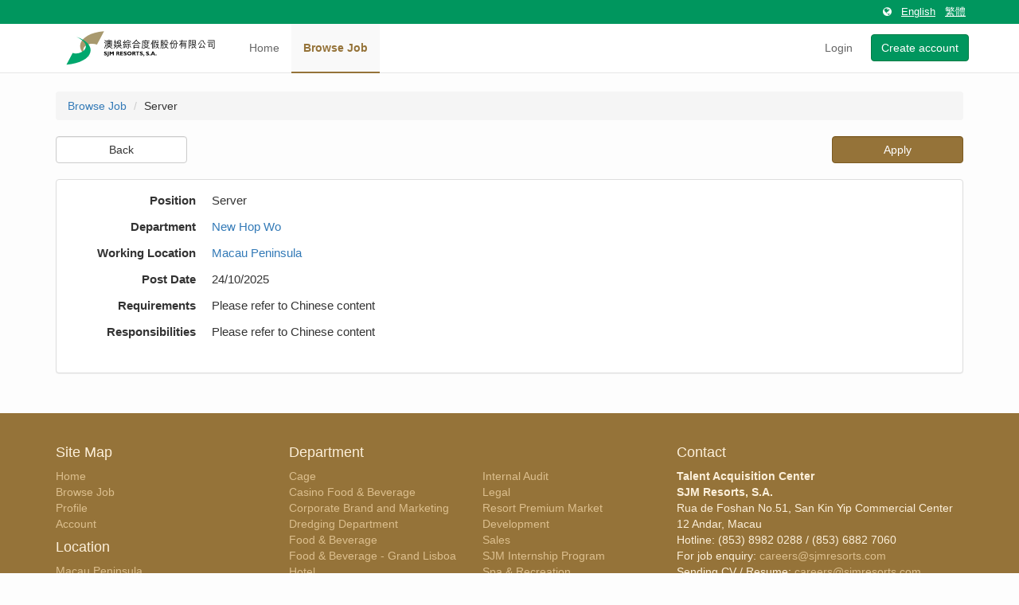

--- FILE ---
content_type: text/html; charset=utf-8
request_url: https://www.sjmjob.com/Jobs/833
body_size: 9979
content:

<!DOCTYPE html>
<html>
<head>
    <meta charset="utf-8" />
    <meta http-equiv="X-UA-Compatible" content="IE=edge,chrome=1" />
    <meta name="apple-touch-fullscreen" content="yes">
    <meta name="mobile-web-app-capable" content="yes">
    <meta name="apple-mobile-web-app-capable" content="yes">
    <meta name="apple-mobile-web-app-status-bar-style" content="black">
    <meta name="viewport" content="width=device-width, initial-scale=1.0, maximum-scale=1.0">
    <title>SJM Job</title>
    
    
        <link type="text/css" rel="stylesheet" href="/lib/font-awesome/css/font-awesome.min.css">
        <link type="text/css" rel="stylesheet" href="/lib/bootstrap/dist/css/bootstrap.min.css" />
        <link type="text/css" rel="stylesheet" href="/lib/bootstrap-nav-wizard/bootstrap-nav-wizard.min.css" />
        <link type="text/css" rel="stylesheet" href="/css/site.min.css?v=FNm54pB3Vi795jhHFMFzTDFXnVMm_LWOZByQuTVpDow" />
    

    
    
    
        <script src="/js/standalone.ios.min.js?v=gOT-jrJQgbHkIjcgplxYBA0L7llsnh70FeZ31CfiFtU"></script>
    
    <!--[if IE]>
        <script src="~/lib/html5shiv/dist/html5shiv.min.js"></script>
        <script src="~/lib/respond/dest/respond.min.js "></script>
    <![endif]-->
</head>
<body ng-app="HMS">
    
    
<div class="navbar navbar-default navbar-fixed-top navbar-hms ">
    <div class="top fluid-container clearfix">
        <div class="inner container">
            <ul class="nav navbar-nav navbar-right navbar-topbar">
                <li><a><i class="fa fa-globe"></i></a></li>
                <li><a href="/Home/SetLanguage?culture=en-GB&amp;returnUrl=%2FJobs%2F833"><u>English</u></a></li>
                <li><a href="/Home/SetLanguage?culture=zh-Hant&amp;returnUrl=%2FJobs%2F833"><u>繁體</u></a></li>
            </ul>
        </div>
    </div>
    <div class="bottom container">
        <div class="navbar-header">
            <div class="dropdown pull-left btn-language-toggle">
                <button class="btn btn-default dropdown-toggle" type="button" id="dropdownMenu1" data-toggle="dropdown" aria-haspopup="true" aria-expanded="true">
                    <i class="fa fa-globe"></i>
                    <span class="caret"></span>
                </button>
                <ul class="dropdown-menu" aria-labelledby="dropdownMenu1">
                    <li class="active"><a href="/Home/SetLanguage?culture=en-GB&amp;returnUrl=%2FJobs%2F833">English</a></li>
                    <li class=""><a href="/Home/SetLanguage?culture=zh-Hant&amp;returnUrl=%2FJobs%2F833">繁體</a></li>
                </ul>
            </div>
            <!--<button type="button" class="btn btn-default btn-language-toggle"><i class="fa fa-globe"></i></button>-->
            <button type="button" class="navbar-toggle" data-toggle="collapse" data-target=".navbar-collapse">
                <span class="sr-only">Toggle navigation</span>
                <span class="icon-bar"></span>
                <span class="icon-bar"></span>
                <span class="icon-bar"></span>
            </button>
            <a class="navbar-brand" href="/">
                <img class="logo-l" src="/images/logo_new-l.svg" alt="SJM Macau">
                <img class="logo-ls" src="/images/logo_new-ls.svg" alt="SJM Macau">
                <img class="logo-s" src="/images/logo_new-ls.svg" alt="SJM Macau">
            </a>
        </div>
        <div class="navbar-collapse collapse">
            <ul class="nav navbar-nav navbar-bottombar">
                <li class=""><a href="/">Home</a></li>
                <li class="active"><a href="/Jobs">Browse Job</a></li>
            </ul>
            

    <form class="form-login" method="GET" action="/Account/Register">    
        <ul class="nav navbar-nav navbar-right">
            <li><a href="/Account/Login">Login</a></li>
            <li><button type="submit" class="sjmgreen btn btn-default">Create account</button></li>
        </ul>
    </form>

        </div>
    </div>
</div>


    <!-- Page Contents -->
    <div class="container body-content">
        
<p></p>
<p></p>
<ol class="breadcrumb">
  <li><a class="section" href="/Jobs">Browse Job</a></li>
  <li>Server</li>
</ol>

<div class="row">
    <div class="col-sm-2">
        <p><a href="/Jobs" class="btn btn-default form-control">Back</a></p>
    </div>
        <div class="col-sm-offset-8 col-sm-2">
            <p><a class="sjmgold btn btn-default form-control" href="/Jobs/Apply/833">Apply</a></p>
        </div>
</div>
<p></p>
<p></p>
<div class="row">
    <div class="col-sm-12">
        <div class="job-panel panel panel-default">
            <div class="panel-body">
                <dl class="dl-horizontal dl-jobs-detail">
                    <dt>Position</dt>
                    <dd>Server</dd>
                    <dt>Department</dt>
                    <dd><a href="/Jobs?dept=DN0061">New Hop Wo</a></dd>
                    <dt>Working Location</dt>
                    <dd><a href="/Jobs?loc=MP">Macau Peninsula</a></dd>
                    <dt>Post Date</dt>
                    <dd>24/10/2025</dd>
                    <dt>Requirements</dt>
                    <dd>
                            Please refer to Chinese content</br>
                    </dd>
                    <dt>Responsibilities</dt>
                    <dd>
                            Please refer to Chinese content</br>
                    </dd>
                </dl>
            </div>
        </div>
    </div>
</div>
    </div>

    



<div class="sjmgold footer">
    <div class="container">
        <div class="row">
            <div class="col-md-3">
                <h4>Site Map</h4>
                <ul class="list-unstyled">
                    <li><a href="/">Home</a></li>
                    <li><a href="/Jobs">Browse Job</a></li>
                    <li><a href="/Profile">Profile</a></li>
                    <li><a href="/Manage">Account</a></li>
                </ul>
                <h4>Location</h4>
                <ul class="list-unstyled">
                        <li><a href="/Jobs?loc=MP">Macau Peninsula</a></li>
                        <li><a href="/Jobs?loc=COT">Taipa / Cotai</a></li>
                        <li><a href="/Jobs?loc=HK">Hong Kong</a></li>
                </ul>
            </div>


                <div class="col-md-5">
                    <h4>Department</h4>
                    <div class="row">
                        <div class="col-md-6">
                            <ul class="list-unstyled">
                                    <li><a href="/Jobs?dept=DN0106">Cage</a></li>
                                    <li><a href="/Jobs?dept=DN0002">Casino Food & Beverage</a></li>
                                    <li><a href="/Jobs?dept=DN0018">Corporate Brand and Marketing</a></li>
                                    <li><a href="/Jobs?dept=DN0175">Dredging Department</a></li>
                                    <li><a href="/Jobs?dept=DN0029">Food & Beverage</a></li>
                                    <li><a href="/Jobs?dept=DN0110">Food & Beverage  - Grand Lisboa Hotel</a></li>
                                    <li><a href="/Jobs?dept=DN0112">Front Office - Grand Lisboa Hotel</a></li>
                                    <li><a href="/Jobs?dept=DN0021">Hotel Operations</a></li>
                                    <li><a href="/Jobs?dept=DN0030">Housekeeping</a></li>
                            </ul>
                        </div>
                        <div class="col-md-6">
                            <ul class="list-unstyled">
                                    <li><a href="/Jobs?dept=DN0040">Internal Audit </a></li>
                                    <li><a href="/Jobs?dept=DN0083">Legal</a></li>
                                    <li><a href="/Jobs?dept=DN0104">Resort Premium Market Development</a></li>
                                    <li><a href="/Jobs?dept=DN0069">Sales</a></li>
                                    <li><a href="/Jobs?dept=DN0171">SJM Internship Program</a></li>
                                    <li><a href="/Jobs?dept=DN0072">Spa & Recreation </a></li>
                                    <li><a href="/Jobs?dept=DN0154">Supply Chain (IT System, Project & Logistic Operations)</a></li>
                                    <li><a href="/Jobs?dept=DN0152">Supply Chain (Operations & Services)</a></li>
                                    <li><a href="/Jobs?dept=DN0163">VIP Services</a></li>
                            </ul>
                        </div>
                    </div>
                </div>

            <div class="col-md-4">
                <h4>Contact</h4>
                <address>
                    <strong>Talent Acquisition Center<br>SJM Resorts, S.A.</strong><br>Rua de Foshan No.51, San Kin Yip Commercial Center 12 Andar, Macau<br>Hotline: (853) 8982 0288 / (853) 6882 7060<br>For job enquiry: <a href="mailto:careers@sjmresorts.com">careers@sjmresorts.com</a><br>Sending CV / Resume: <a href="mailto:careers@sjmresorts.com">careers@sjmresorts.com</a>
                    <br>
                    <a href="/Home/copyright">Legal and Copyright</a>
                </address>
            </div>
        </div>
        <div class="row">

        </div>
        <div class="row">
            <div class="col-sm-12">
                <br>
                <p class="text-center">© Copyright 2016, SJM Resorts, S.A.</p>
                <p class="text-center">v1.3.2</p>
            </div>
        </div>
    </div>
</div>
    
    
    
        <script src="/lib/jquery/dist/jquery.min.js"></script>
        <script src="/lib/bootstrap/dist/js/bootstrap.min.js"></script>
        <script src="/js/site.min.js?v=RFxDHk4zWvXvm5BMvZsCIgVoPSKK0pnI4BjBufds8CM"></script>
    

    
     
</body>
</html>


--- FILE ---
content_type: text/css
request_url: https://www.sjmjob.com/css/site.min.css?v=FNm54pB3Vi795jhHFMFzTDFXnVMm_LWOZByQuTVpDow
body_size: 15937
content:
body{padding-top:90px;background:#fdfdfd}.footer{min-height:400px;color:#fff;padding:30px}.jumbotron.my-hero{text-align:center;height:auto;width:100%;padding:0}.jumbotron.my-hero video{position:relative;top:0;width:100%;margin-bottom:-4px;height:auto}.jumbotron.my-hero img{width:100%;height:auto}.location-choice{background:#fff}.location-choice h1{font-size:32px;margin-top:0;margin-bottom:30px}.location-choice h2{font-size:32px;margin-top:0;margin-bottom:10px;color:#333}.location-choice h3{margin-top:0;margin-bottom:10px}.location-choice .container{padding:150px 60px}.location-choice .btn-group{margin-bottom:30px}.location-choice .btn-group .btn{font-size:26px;width:300px}.body-content{padding:15px 15px 30px 15px}.container-fit{width:100%;padding:0}.container-fit .navbar-right{margin-right:0}.has-error input[arial-invalid="false"]{border-color:#ccc}.form-control.inline{display:inline-block;width:auto}.readonly.form-control[readonly]{background:#fff}.carousel-caption p{font-size:20px;line-height:1.4}.btn-bracketed::before{display:inline-block;content:"[";padding-right:.5em}.btn-bracketed::after{display:inline-block;content:"]";padding-left:.5em}.carousel-inner .item img[src$=".svg"]{width:100%}.navbar-hms{height:92px;background:#fff}.navbar-hms .top.fluid-container{background:#00965e}.navbar-hms .top.fluid-container a{color:#fff}.navbar-hms .logo-l{margin-top:-50px;height:100px}.navbar-hms .logo-ls{margin-top:-25px;height:100px}.navbar-hms .logo-s{margin-left:-20px;margin-top:-25px;height:100px;display:none}.navbar-hms .navbar-brand{padding:5px 15px 5px 15px;height:auto}.navbar-hms .navbar-topbar{height:30px}.navbar-hms .navbar-topbar>li>a{font-size:.9em;padding:5px 12px 5px 0}.navbar-hms .navbar-nav>li>button{margin:13px 8px}.navbar-hms .bottom.container .navbar-nav>li>a{color:#666;padding:20px 15px}.navbar-hms .bottom.container .navbar-nav>li>a:hover,.navbar-hms .bottom.container .navbar-nav>li>a:active{color:#7c5a20;border-bottom:2px solid #af8d53}.navbar-hms .bottom.container .navbar-nav>li>a:hover{background:#f9f9f9}.navbar-hms .bottom.container .navbar-nav>.active>a,.navbar-hms .bottom.container .navbar-nav>.active>a:focus,.navbar-hms .bottom.container .navbar-nav>.active>a:hover,.navbar-hms .bottom.container .navbar-nav>.active>a:active{background:#f9f9f9;border-bottom:2px solid #957339;font-weight:bold;color:#957339}.sjmgold,.sjmgold:visited,.sjmgold.text-link,.sjmgold.my-pager .pagination>li>a,.sjmgold.my-pager .pagination>li>span{color:#957339}.sjmgold.btn:hover{background:#af8d53;color:#fff}a.sjmgold:hover,.sjmgold.text-link:hover{color:#af8d53}a.sjmgold:active,.sjmgold.text-link:active{color:#c8a66c}.sjmgold.active.btn,.sjmgold.btn:active{background:#c8a66c;color:#fff}.sjmgold.footer,.sjmgold.inverted.menu,.sjmgold.btn,.sjmgold.my-pager .pagination>li.active>a,.sjmgold.inverted.segment{background:#957339;border-color:#7c5a20;color:#fff}.sjmgold.footer a{color:#dcbf8e}.sjmgold.footer h4,.sjmgold.footer address,.sjmgold.footer p{color:#fdf0da}.sjmgreen{color:#00965e}.sjmgreen.btn:hover{background:#1ab078;color:#fff}.sjmgreen.active.btn,.sjmgreen.btn:active{background:#33c991;color:#fff}.sjmgreen.list-group-item.active,.sjmgreen.nav.nav-pills li.active>a{background:#00965e;color:#fff}.sjmgreen.nav.nav-pills li>a{color:#666}.sjmgreen.inverted.menu,.sjmgreen.btn{background:#00965e;color:#fff;border-color:#007d45}.sjmgreen.active.item{color:#00965e !important;border-bottom:2px solid #00965e !important}.dropdown-menu>.active>a,.dropdown-menu>.active>a:focus,.dropdown-menu>.active>a:hover{background-color:#00965e}.post .header{font-size:1.3em;font-weight:bold;min-width:265px;white-space:nowrap;overflow:hidden;text-overflow:ellipsis;display:block}.post .header:hover{text-decoration:none}.post .header small{font-size:.8em}.post .meta{font-size:1em;margin-bottom:8px}.post .meta *,.post .extra-body *{color:#666;text-decoration:none}.post .meta a:hover,.post .extra-body a:hover{color:#000}.post .meta *{margin-right:4px}.post .description{height:38px;overflow:hidden}.post .extra-body{padding:0 1em .75em 1em}.post .panel-footer{padding:0}.post .panel-footer a{border:0;border-top-left-radius:0;border-top-right-radius:0;font-size:1.1em;padding:8px 12px}.search-bar{margin:15px 0}.search-box{display:inline-block;width:100%;border-radius:3px;padding:4px 55px 4px 15px;position:relative;background:#fff;border:1px solid #ddd;-webkit-transition:all 200ms ease-in-out;-moz-transition:all 200ms ease-in-out;transition:all 200ms ease-in-out}.search-box.hovered,.search-box:hover,.search-box:active{border:1px solid #007d45}.search-footer{padding:12px 0}.search-footer .list-inline{margin:0}.search-box input[type=text]{border:none;box-shadow:none;display:inline-block;max-width:100%;padding:0;background:#00965e;background:transparent}.search-box input[type=text]:hover,.search-box input[type=text]:focus,.search-box input[type=text]:active{box-shadow:none}.search-box .search-btn{position:absolute;right:2px;top:2px;color:#fff;border-radius:3px;font-size:21px;padding:5px 10px 1px;-webkit-transition:all 200ms ease-in-out;-moz-transition:all 200ms ease-in-out;transition:all 200ms ease-in-out;background:#00965e}.search-box .search-btn:hover{color:#fff;background-color:#1ab078}.search-box .search-btn:active{color:#fff;background-color:#33c991}.list-filter .item,.list-filter.show-all .more.item{display:inline-block}.list-filter.show-all .show-less,.list-filter.show-all .show-more{display:inline-block}.list-filter.show-all .show-less a,.list-filter .show-more.item a{color:#337ab7}.list-filter.show-all .show-more,.list-filter .more.item,.list-filter .show-less{display:none}.list-filter .header,.list-filter .content{display:inline-block}.list-filter .header{font-size:1.1em;padding:10px 0;margin-right:12px;min-width:100px}.list-filter .item{margin:4px 0;padding:6px 12px;border-radius:16px}.list-filter .item a{padding:6px 4px;color:#999;text-decoration:none}.list-filter .item:hover{background:#ddd}.list-filter .item:active{background:#ccc}.list-filter .item.active{background:#00965e;color:#fff}.list-filter .item.active a{color:#fff}@media screen and (min-width:768px){.list-filter .collapse{display:inline-block}.list-filter a[data-toggle="collapse"]{display:none}}@media screen and (max-width:767px){.list-filter{border-bottom:1px solid #ddd;padding-bottom:10px}.list-filter:last-child{border-bottom:0;padding-bottom:0}.list-filter .header,.list-filter .content{display:block}}.btn.btn-sjmgreen{background:#00965e;color:#fff}.btn.btn-sjmgreen:hover{background:#1ab078;color:#fff}.btn.btn-sjmgreen.active,.btn.btn-sjmgreen:active{background:#33c991;color:#fff}.btn-language-toggle{margin:8px 15px 7px 15px}.btn-language-toggle{display:none}.sort-section .dropdown-line{padding:7px 0}.dropdown-line{margin-bottom:20px}.dropdown{background:transparent;text-decoration:none !important}.dropdown.inline{display:inline-block}.dropdown a:hover{text-decoration:none !important;cursor:pointer}.dropdown-menu .item.active{background:#ddd}.padding.dl-horizontal dd,.padding.dl-horizontal dt{margin-bottom:6px}.job-panel .dl-horizontal dd,.job-panel .dl-horizontal dt{margin-bottom:6px}.job-panel .dl-horizontal dd ul{margin:0;padding:0}.job-panel .dl-horizontal dd ul li{margin:0;padding:0}.tab-content{background:#fff;border:1px solid #ddd;border-top:0;padding:12px}.tab-content-padded{padding:20px;min-height:500px}.tab-content .tab-content-header p{padding:7px 0;margin-bottom:0}.nav-tabs-profile>li>a{font-size:1em;padding:15px 18px}.nav-profile-guide>li>a{color:#866d4b}.nav-profile-guide>li:not(:first-child)>a:before{border-left-color:#f9f9f9}.nav-profile-guide>li:last-child>a,.nav-profile-guide>li:last-child>a:hover{color:#fff;background:#f77c2e}.nav-profile-guide>li>a:hover,.nav-profile-guide>li>a:focus{color:#af8d53}.nav-profile-guide>li.active>a,.nav-profile-guide>li.active>a:hover,.nav-profile-guide>li.active>a:focus{background:#00965e}.nav-profile-guide>li.active>a:after{border-left-color:#00965e}.form-group.required>label:after{content:" *";color:#f00}.form-group.has-error .hint{display:none}.form-static .form-group{margin-bottom:0}.lang-table>tbody>tr>td{padding:15px}.lang-table .radio,.lang-table .score-list{margin:0}.lang-table .score-list{padding:0}.lang-table .score-list>li{display:inline-block;margin-right:12px}.file-table>tbody>tr>td{line-height:34px}.drop-box{text-align:center;border:1px solid #ddd;padding:100px 12px;margin-bottom:12px}.drop-box .box{vertical-align:middle;width:240px;height:240px;margin:0 auto 12px auto}.drop-box .box-icon{margin-bottom:12px;color:#888;position:absolute;margin:92px}.drop-box.dragover{background:#ceffe5;border-color:#a0c7b3}.drop-box.dragover .box-icon{color:#000}.bs-wizard{margin-top:20px;border-bottom:solid 1px #e0e0e0;padding:0 0 10px 0}.bs-wizard>.bs-wizard-step{padding:0;position:relative}.bs-wizard>.bs-wizard-step .bs-wizard-stepnum{color:#866d4b;font-size:14px;margin-bottom:5px;min-height:22px}.bs-wizard>.bs-wizard-step.complete .bs-wizard-stepnum,.bs-wizard>.bs-wizard-step.active .bs-wizard-stepnum{transition-delay:.4s;color:#00965e;font-weight:bold}.bs-wizard>.bs-wizard-step .bs-wizard-info{transition-delay:0s;color:#333;font-size:14px}.bs-wizard>.bs-wizard-step>.bs-wizard-dot,.bs-wizard>.bs-wizard-step.active>.bs-wizard-dot{transition-delay:.4s;position:absolute;width:30px;height:30px;display:block;background:#bbe0d2;top:45px;left:50%;margin-top:-15px;margin-left:-15px;border-radius:50%}.bs-wizard>.bs-wizard-step>.bs-wizard-dot:after,.bs-wizard>.bs-wizard-step.active>.bs-wizard-dot:after{transition-delay:.4s;content:' ';width:14px;height:14px;background:#00965e;border-radius:50px;position:absolute;top:8px;left:8px}.bs-wizard>.bs-wizard-step>.progress{position:relative;border-radius:0;height:8px;box-shadow:none;margin:20px 0}.bs-wizard>.bs-wizard-step>.progress>.progress-bar{width:0;box-shadow:none;background:#bbe0d2;transition-timing-function:linear;transition-duration:.2s}.bs-wizard>.bs-wizard-step.complete>.progress>.progress-bar{width:100%}.bs-wizard>.bs-wizard-step.active>.progress>.progress-bar{width:50%;transition-delay:.2s}.bs-wizard>.bs-wizard-step:first-child.active>.progress>.progress-bar{width:0%}.bs-wizard>.bs-wizard-step:last-child.active>.progress>.progress-bar{width:100%}.bs-wizard>.bs-wizard-step.disabled>.bs-wizard-dot{transition-delay:0s;background-color:#f5f5f5}.bs-wizard>.bs-wizard-step.disabled>.bs-wizard-dot:after{transition-delay:0s;background-color:#ddd}.bs-wizard>.bs-wizard-step:first-child>.progress{left:50%;width:50%}.bs-wizard>.bs-wizard-step:last-child>.progress{width:50%}.bs-wizard>.bs-wizard-step.disabled a.bs-wizard-dot{pointer-events:none}.mobile-pager{display:none;margin-bottom:15px}.dl-jobs-detail{font-size:15px}.my-pager .pagination{margin-top:0}.panel-top{height:64px;background:#eee;border-bottom:1px solid #ddd}.panel-top .panel-top-inner{width:100%;background:#eee;border-top-left-radius:2px;border-top-right-radius:2px}.panel-top .panel-top-inner a{margin:15px 0}.panel-top .panel-top-inner .container{width:auto}.panel-top-inner.affix{top:92px;left:0;z-index:1020}.panel-top-inner.affix>a{top:92px;left:0;z-index:1020;margin:15px 50px}.notice-board{padding:50px 0}.notice-board .notice-icon{color:#b8b9b9}.tooltip.top{left:auto !important}.tooltip.top .tooltip-arrow{left:6%;bottom:1px}.message-content.icon-content .icon{margin-bottom:10px;color:#957339;font-size:40px}.message-content{text-align:center;padding:100px 0}.message-content .heading{font-size:22px;font-weight:bold}.message-content .body{font-size:20px}.message-content .foot{margin-top:10px}.message-content .foot .btn{font-size:18px}.ui.divider{margin:30px 0;height:1px;background:#ddd}[ng\:cloak],[ng-cloak],[data-ng-cloak],[x-ng-cloak],.ng-cloak,.x-ng-cloak{display:none !important}.animate-fade{-webkit-transition:all linear .3s;-moz-transition:all linear .3s;-o-transition:all linear .3s;transition:all linear .3s;opacity:1}.animate-delay-3-ms{transition-delay:.3s}.animate-fade.ng-hide{-webkit-transition:0s none;-moz-transition:0s none;-o-transition:0s none;transition:0s none;opacity:0;transition-delay:0s}.repeated-item.ng-enter,.repeated-item.ng-move{-webkit-transition:.5s linear all;-moz-transition:.5s linear all;-o-transition:.5s linear all;transition:.5s linear all;opacity:0}.repeated-item.ng-enter.ng-enter-active,.repeated-item.ng-move.ng-move-active{opacity:1}.spinner{margin:100px auto 100px;width:70px;text-align:center}.spinner>div{width:18px;height:18px;background-color:#00965e;border-radius:100%;display:inline-block;-webkit-animation:sk-bouncedelay 1.4s infinite ease-in-out both;animation:sk-bouncedelay 1.4s infinite ease-in-out both}.spinner .bounce1{-webkit-animation-delay:-.32s;animation-delay:-.32s}.spinner .bounce2{-webkit-animation-delay:-.16s;animation-delay:-.16s}@-webkit-keyframes sk-bouncedelay{0%,80%,100%{-webkit-transform:scale(0)}40%{-webkit-transform:scale(1)}}@keyframes sk-bouncedelay{0%,80%,100%{-webkit-transform:scale(0);transform:scale(0)}40%{-webkit-transform:scale(1);transform:scale(1)}}.consent-msg,.legal-copyright-msg{font-size:16px}@media screen and (min-width:767px){.panel-top .panel-top-inner.affix .container{width:750px;padding:0 30px}.location-choice .btn-group.btn-group-justified .btn{font-size:20px}.location-choice .btn-group.btn-group-justified .btn:nth-child(2){font-size:26px}}@media screen and (min-width:992px){.panel-top .panel-top-inner.affix .container{width:970px}.navbar-hms .logo-ls{display:none}}@media screen and (min-width:1200px){.location-choice .btn-group.btn-group-justified{width:auto;display:inline-block}.location-choice .btn-group .btn:nth-child(2){font-size:32px}.panel-top .panel-top-inner.affix .container{width:1170px;padding:0 30px}}@media screen and (max-width:992px){.navbar-hms .navbar-bottombar>li>a{padding:20px 8px}.navbar-hms .logo-l{display:none}.navbar-hms .logo-ls{display:block}.location-choice .btn-group.btn-group-justified{width:auto;display:inline-block}}@media screen and (max-width:767px){body{padding-top:50px}.location-choice h1{font-size:22px;margin:0;margin-bottom:30px}.location-choice h2{font-size:22px;margin-top:0;margin-bottom:10px}.location-choice h3{font-size:20px;margin-top:0;margin-bottom:10px}.jumbotron.my-hero .container{padding:40px 20px}.location-choice .btn-group.btn-group-justified{width:auto;display:inline-block}.location-choice .btn-group.btn-group-justified .btn{font-size:16px;padding:8px 4px}.location-choice .btn-group.btn-group-justified .btn:nth-child(2){font-size:18px}.navbar-hms .logo-l,.navbar-hms .logo-ls{display:none}.navbar-hms .logo-s{display:block}.navbar-hms .navbar-brand{margin-left:-65px;left:50%;position:absolute;z-index:2}.navbar-hms .navbar-topbar{display:none}.navbar-hms{height:50px}.navbar-hms .navbar-collapse{background:#fdfdfd;border-bottom:1px solid #ddd}.navbar-hms .bottom.container .navbar-nav>li>a:hover,.navbar-hms .bottom.container .navbar-nav>li>a:active{color:#c8a66c;background:#eee;border-bottom:0}.navbar-hms .bottom.container .navbar-nav>.active>a,.navbar-hms .bottom.container .navbar-nav>.active>a:focus,.navbar-hms .bottom.container .navbar-nav>.active>a:hover{font-weight:bold;background:#00965e;color:#fff;border-bottom:0}.navbar-hms .bottom.container .navbar-collapse .navbar-nav>li>a{padding:12px}.lang-table .score-list>li{display:block}.mobile-pager{display:block}.bs-wizard>.bs-wizard-step .bs-wizard-stepnum{display:none}.bs-wizard>.bs-wizard-step .bs-wizard-dot,.bs-wizard>.bs-wizard-step.active .bs-wizard-dot{top:24px}.panel-top-inner.affix{top:50px}.panel-top-inner.affix .container{padding:0 30px}.nav-tabs-profile>li>a{padding:18px 8px}.btn-language-toggle{display:inline-block}}@media screen and (max-width:380px){.location-choice .btn-group.btn-group-justified .btn{font-size:13px;max-width:100px;overflow-x:hidden;text-overflow:ellipsis;padding:8px 4px}.location-choice .btn-group.btn-group-justified .btn:nth-child(2){font-size:15px}}

--- FILE ---
content_type: application/javascript
request_url: https://www.sjmjob.com/js/site.min.js?v=RFxDHk4zWvXvm5BMvZsCIgVoPSKK0pnI4BjBufds8CM
body_size: 1364
content:
$(function(){function n(n){var i="; "+document.cookie,t=i.split("; "+n+"=");return t.length==2?t.pop().split(";").shift():null}$('[data-toggle="tooltip"]').tooltip({title:function(){var n=$(this),t=n.clone().css({display:"inline",width:"auto",visibility:"hidden"}).appendTo("body");return t.width()>n.width()?(t.remove(),n.text()):(t.remove(),"")}});$(".search-footer a").on("click",function(n){n.preventDefault();window.location.href="/Jobs/Search?q="+$(n.target).text()});$(".view-detail").each(function(){$(this).on("click",function(n){var t,i;n.preventDefault();t=window.location.href;t=t.replace(/^((http[s]?:\/\/)?[\w.]+[:\d]*)/,"");i=$(n.target).attr("href");window.location.href=i+"?ReturnUrl="+escape(t)})});$(".cancelJobBtn").on("click",function(){$("#cancelJobForm").modal("show");var n=$(this).data("reference-code");$("#cancelJobForm > #ReferenceCode").val(n)});$(".mobile-pager select").on("change",function(){this.form.submit()});$("#employeeQesModal").modal({backdrop:"static"});$("#welcomeModal").modal("show");$(".show-btn").on("click",function(){var n=$(".list-filter");n.toggleClass("show-all");document.cookie=n.hasClass("show-all")?"showMore=true":"showMore=false"});n("showMore")=="true"&&$(".list-filter").addClass("show-all");var t=$.fn.modal.Constructor.prototype.enforceFocus;$.fn.modal.Constructor.prototype.enforceFocus=function(){}});

--- FILE ---
content_type: image/svg+xml
request_url: https://www.sjmjob.com/images/logo_new-l.svg
body_size: 18041
content:
<?xml version="1.0" encoding="utf-8"?>
<!-- Generator: Adobe Illustrator 24.2.0, SVG Export Plug-In . SVG Version: 6.00 Build 0)  -->
<svg version="1.1" id="Layer_1" xmlns="http://www.w3.org/2000/svg" xmlns:xlink="http://www.w3.org/1999/xlink" x="0px" y="0px"
	 viewBox="0 0 841.89 395.28">
<style type="text/css">
	.st0{fill:#A8996E;}
	.st1{fill:#00A76D;}
</style>
<g>
	<g>
		<path class="st0" d="M239.95,214.85L204.9,281c-50.31-19.46-105.24,27.65-31.83,61.46C92.46,319.91,99.64,226.67,239.95,214.85z"
			/>
		<path class="st1" d="M53.15,380.42l30.98-57.99c43.74,13.77,113.45-37.98,17.57-80.7C212.79,276.86,193.46,368.6,53.15,380.42z"/>
	</g>
	<g>
		<g>
			<path d="M246.82,276.27c-1.62-2.75-3.88-5.13-6.64-6.56l1.85-2.04c2.75,1.24,5.33,3.85,7,6.51L246.82,276.27z M240.59,297.75
				c3.66-5.04,5.46-11.22,5.87-17.82l2.75,0.9c-0.45,5.7-1.76,11.27-4.47,16.02c-0.32,0.76-0.86,1.52-1.35,2.23L240.59,297.75z
				 M249.13,267.14c-1.54-2.71-4.02-5.28-6.73-6.56l1.94-2.04c2.8,1.33,5.15,3.85,6.95,6.46L249.13,267.14z M268.73,289.34
				c2.39,4.61,7.18,6.8,11.65,7.56l2.3,0.38l-1.81,2.8c-3.97-0.85-7.9-2.04-11.06-4.9c-1.72-1.57-3.21-3.57-3.93-5.8
				c-3.02,6.7-9.71,9.79-16.03,10.74l-1.81-3.04c5.56-0.81,11.56-2.14,14.54-7.79l-12.96,0.05v-2.85l14.09,0.05
				c0.45-1.04,0.63-2.37,0.77-3.47l2.53,0.85l-0.36,2.61h14.31v2.81H268.73z M252.06,260.39h9.07c1.54-1.05,2.49-2.85,3.21-4.37
				l2.67,1.09c-0.32,0.9-1.04,1.71-1.63,2.57l-0.63,0.71h13.55v21.29c0,1.8-2.03,2.99-3.07,2.99l-3.12-0.05l-0.86-2.66
				c1.13,0.33,2.35,0.33,3.02,0.24c0.59,0,1.04-0.66,1.04-1.28l0.04-17.73h-20.32v21.49h-2.94L252.06,260.39z M263.76,275.84
				c-1.13,2.9-3.48,5.28-6.01,7.08l-2.03-2.28c2.3-1.09,4.83-3.28,5.87-5.7l-5.01,0.05v-2.71h3.75c-0.4-1-1.26-1.9-2.03-2.76
				l2.3-0.86c0.9,1.09,1.72,2.33,2.12,3.61h1.31v-4.37c-1.99,0.14-3.97,0.38-6.01,0.48l-1.35-2.76c5.51,0.05,10.79-0.52,15.71-2.09
				l1.99,2.23c-2.44,0.81-4.97,1.38-7.59,1.71v4.8h1.54c0.9-1.33,1.67-2.95,1.85-4.66l2.39,1c-0.36,1.24-0.86,2.57-1.54,3.71
				l2.98-0.05v2.66l-7.23,0.05v2l1.45-1.38c2.3,0.57,4.38,1.95,6.14,3.66l-1.85,1.95c-1.72-1.8-3.52-2.94-5.74-3.7v4.32h-2.75v-5.99
				H263.76z"/>
			<path d="M287.56,298.18c2.84-2.52,5.51-5.85,7.18-9.27c-1.81-1.43-3.88-2.57-6.19-3.23c1.9-4.99,2.76-10.6,3.66-16.16l-3.88-0.05
				v-2.8h4.24c0.4-3.19,0.72-6.47,0.86-9.75l2.71,0.43c-0.09,3.13-0.54,6.23-0.81,9.32l6.68,0.05c-0.32,7.23-1.13,14.74-3.84,21.15
				l0.14,0.29c1.49,1.14,2.93,2.61,4.2,4.04l-1.67,2.38c-0.68-0.9-1.27-1.43-1.99-2.19c-0.18-0.1-0.09-0.38-0.41-0.38l-1.4-1.33
				c-1.9,3.52-4.56,6.89-7.31,9.6L287.56,298.18z M295.01,269.52c-0.59,3.9-1.62,10.03-3.16,14.5c1.35,0.62,2.71,1.43,4.02,2.23
				c2.12-5.13,2.98-10.93,3.3-16.73H295.01z M313.84,287.86c-1.72,6.32-6.86,10.08-12.51,12.08l-1.63-2.66
				c4.29-1.24,8.22-3.33,10.34-7.61c0.41-0.48,0.63-1.19,0.86-1.81l-9.35-0.05v-2.81h9.93c0.41-2.33,0.45-4.85,0.32-7.37l-7.59-0.05
				v-15.07h2.8v12.26h17.11v10.22h3.21v2.85l-10.25-0.05c0.45,1.81,1.45,3.42,2.66,4.75c2.44,2.62,5.78,4.18,9.21,5.04l-1.67,2.61
				c-5.56-1.8-11.7-6.04-12.96-12.36H313.84z M310.22,271.28l-0.05-12.07h13.05v12.03L310.22,271.28z M320.38,262.01h-7.36v6.42
				h7.36V262.01z M321.29,285.01l0.05-7.42l-6.68,0.05c0,2.42-0.09,4.99-0.32,7.37H321.29z"/>
			<path d="M338.63,281.69c1.76-0.38,4.65-0.71,6.82-1.38l-1.26-2.14c0.77-0.47,1.53-0.9,2.35-1.19c1.49,2.28,2.58,4.8,3.48,7.32
				c-0.86,0.43-1.4,0.66-2.39,1.04c-0.23-0.85-0.72-1.57-1.04-2.38c-1.4,0.14-4.02,0.66-5.78,0.95c-2.3,0.38-2.89,0.57-5.15,1.09
				l-1.31-2.85c3.12-2.71,5.78-6.22,8.08-9.7c0.18-0.05,0.23-0.24,0.36-0.43c-2.98,0.76-5.33,1.14-7.9,1.9
				c-0.36-0.86-0.86-1.81-1.35-2.71c3.93-3.76,6.68-8.94,9.08-13.74c0.9,0.33,1.67,1,2.48,1.47c-2.12,4.23-4.38,8.46-7.99,11.88
				c0.45,0,0.9-0.24,1.35-0.33c1.85-0.43,3.75-1,5.64-1.28c0.68-1.14,1.26-2.28,1.81-3.47c0.9,0.34,1.45,1,2.49,1.57
				c-2.67,4.9-5.56,10.03-9.8,14.02L338.63,281.69z M336.41,298.8c-0.9-0.1-1.9-0.38-2.8-0.57c1.17-3.28,2.26-6.7,2.44-10.27
				c0.09-0.1,0.05-0.33,0.05-0.48c0.81,0.19,1.76,0.14,2.53,0.48C338.67,291.76,337.54,295.38,336.41,298.8 M343.91,297.18
				c-0.9,0.1-1.81,0.24-2.75,0.33c0.13-3.37,0.09-6.84-0.72-9.79c0.81-0.24,1.72-0.24,2.57-0.38
				C343.77,290.48,344.09,293.86,343.91,297.18 M347.21,286.01c0.81,2.04,1.49,4.18,1.99,6.37c-0.9,0.33-1.76,0.67-2.67,1
				c-0.36-2.23-1.04-4.42-1.81-6.51l2.26-0.85H347.21z M350.37,296.47c-0.81-0.52-1.63-1.09-2.44-1.62
				c2.26-3.52,4.33-7.08,5.55-11.03c0.77,0.48,1.58,0.95,2.35,1.52C354.7,289.29,352.62,292.9,350.37,296.47 M348.97,262.43h10.12
				c-0.9-1.43-2.21-2.95-3.52-4.04c0.81-0.66,1.63-1.42,2.48-1.99c1.76,1.8,3.3,3.9,4.51,6.04h9.53l0.05,8.8l-2.98-0.05l0.05-5.89
				l-17.39-0.05l-0.04,6.09h-2.75L348.97,262.43z M354.88,300.13c-0.41-1-0.72-2-1.13-3.04c1.49,0.24,3.11,0.33,4.61,0.19
				c0.59-0.19,0.81-0.43,1-0.71v-15.64h-10.16v-2.85l23.75-0.05v2.85h-10.57v15.54c0,1.43-1.08,3.66-2.94,3.66L354.88,300.13z
				 M367.39,273.03h-13.41l-0.04-2.8h13.46V273.03z M374.21,294.28c-0.72,0.57-1.58,0.95-2.39,1.48c-1.81-3.76-3.84-7.18-6.59-10.41
				c0.68-0.57,1.4-1.04,2.17-1.57C370.28,286.96,372.36,290.62,374.21,294.28"/>
			<path d="M402.88,257.4c-0.23,0.48-1.08,1.14-1.35,1.57c5.55,7.41,15.44,14.69,19.23,15.92c-0.54,0.9-1.31,1.71-1.94,2.57
				c-1.45-0.62-2.94-1.19-9.07-5.94c-3.12-2.42-6.86-7.22-9.66-10.69c-4.56,5.8-9.12,10.27-18.74,17.16l-2.12-2.33
				c10.07-6.8,18.2-15.78,20.77-20.15L402.88,257.4z M410.24,299.99v-3.04h-20.41v3.28h-3.03v-17.44h26.51v17.21H410.24z
				 M411.15,276.36h-22.58v-3h22.62L411.15,276.36z M389.88,294l20.36-0.05v-8.22l-20.36-0.05V294z"/>
			<path d="M446.1,257.11c1.22,1.24,3.56,3.66,4.47,5.18h15.26v2.75h-32.92l-0.09,15.45c-0.05,6.04-0.41,12.22-3.07,17.35
				c-0.45,0.85-0.86,1.71-1.4,2.47c-0.9-0.52-1.62-1.38-2.48-2c1.9-2.9,3.25-5.94,3.61-9.51c0.27-2.85,0.41-5.89,0.41-8.89v-8.32
				c0-2.76,0.09-6.37,0.09-9.31h17.16c-0.99-1.57-1.85-2.38-3.75-3.61L446.1,257.11z M460.37,285.82c-0.63,1.24-1.53,2.09-2.48,3.09
				c-1.67,1.85-3.93,3.47-6.05,4.85c1.72,0.81,3.66,1.38,5.56,1.86c3.07,0.76,6.23,1.33,9.53,1.57c-0.41,1.05-1.08,1.85-1.58,2.8
				c-5.74-0.9-11.38-1.99-16.44-4.61c-1.49,0.71-2.89,1.38-4.38,1.95c-3.39,1.38-7.18,2.28-10.88,2.76
				c-0.68-0.9-1.31-1.85-1.94-2.76c5.06-0.43,9.75-1.9,14.36-3.66c-2.84-2.05-5.37-4.8-7.27-7.84h-3.39l-0.05-2.71h25.02V285.82z
				 M457.3,279.93h-16.75l-0.05-6.7h-6.23v-2.71h6.19v-3.76h2.98v3.76h10.93v-3.8h2.94l-0.05,3.8h7.59v2.76h-7.54V279.93z
				 M442.12,285.82c1.26,1.8,2.98,3.85,4.74,5.04c0.63,0.43,1.27,1.14,2.08,1.38c2.94-1.66,5.92-3.37,8.22-6.37L442.12,285.82z
				 M443.48,277.22h10.84l0.04-3.99l-10.88,0.05V277.22z"/>
			<path d="M478.16,300.27v-25.95c-1.08,1.9-2.35,3.85-3.75,5.51l-2.39-1.76c4.11-4.71,6.95-10.36,8.31-16.3l1.13-4.9l2.44,1.24
				c-0.63,3.42-1.85,7.46-2.89,10.69v31.51L478.16,300.27z M496.45,281.97l-8.45,0.05v5.94h9.12l-0.04,2.85l-9.12,0.05v9.41h-2.8
				v-40.78h11.74l-0.05,14.21h-8.9v5.51h8.49V281.97z M487.96,262.34l0.05,8.56l6.1-0.05l-0.05-8.56L487.96,262.34z M511.62,300.18
				c-1.17-0.67-2.08-1.62-3.07-2.47c-1.45-1.24-2.75-2.85-3.88-4.33c-2.35,2.62-5.06,5.09-7.95,6.75l-2.08-2.23
				c3.07-1.85,6.18-4.04,8.4-7.03c-1.85-3.61-3.07-7.46-3.7-11.6h-1.22l0.05-2.81h12.1c-0.27,5.23-1.44,10.03-3.98,14.4
				c1.9,2.95,4.74,5.28,7.45,7.18L511.62,300.18z M499.11,262.34l-0.05-2.85h11.15l0.05,13.36h-11.51l0.05-2.9l8.67,0.05v-7.65
				H499.11z M502,279.26l0.27,1.57l0.18,0.24c0.45,2.42,1.26,4.71,2.21,6.94c0.77-1.48,1.4-2.66,1.81-4.23
				c0.05-0.14,0-0.38,0.14-0.48c0.32-1.33,0.54-2.9,0.72-4.04H502z"/>
			<path d="M526.02,296.04l4.34,0.14c0.9,0.14,1.31,0.05,1.58-0.47l0.05-13.74l-4.97,3.38l-1.31-1.57
				c-0.14,6.09-1.22,11.69-4.16,16.49l-2.44-1.66c3.3-4.99,3.79-11.55,3.79-17.68l-0.04-21.53h11.88v36.5
				c0,2.09-1.58,3.42-3.43,3.18h-4.2L526.02,296.04z M525.71,282.64c2.17-1.24,4.24-2.71,6.28-4.09l-0.05-16.35l-6.28,0.05
				L525.71,282.64z M528.1,265.86c1.72,2.66,2.62,5.75,2.98,9.03l-2.53,0.95c-0.22-3.28-1.17-6.37-2.71-9.13L528.1,265.86z
				 M535.46,273.75c2.57-1,5.06-3.47,5.06-6.51v-7.89h13.36l0.05,10.89c0.22,0.38,0.63,0.62,1.04,0.71h3.93v2.66h-5.33
				c-1.08-0.33-2.21-1.19-2.53-2.38l0.04-9.08l-7.63,0.05c-0.09,3.33,0.27,7.08-1.49,9.79c-1.13,1.8-2.94,3.52-4.88,4.42
				L535.46,273.75z M535.55,297.04c3.66-1.28,7.05-3.18,10.03-5.99c-2.44-3.37-3.97-7.46-4.97-11.5h-1.94v-2.8h16.21
				c-0.59,5.42-2.44,10.17-5.55,14.45c3.02,3.04,6.41,5.27,10.29,6.23l-1.67,2.66c-3.93-1.09-7.36-3.61-10.47-6.75l-0.22,0.1
				c-2.67,2.42-5.46,4.56-8.67,5.75l-1.81,0.66L535.55,297.04z M547.7,289.19c1.67-1.99,3.52-6.99,4.02-9.65h-8.4
				c0.86,2.76,2.57,6.8,4.11,9.22L547.7,289.19z"/>
			<path d="M572.35,300.6v-26.14c-0.72,1.19-2.89,3.71-4.65,5.18l-2.53-1.81c2.26-2.04,4.02-4.04,5.78-6.61
				c2.94-4.28,4.74-8.98,6.23-13.97l2.49,1.28c-1.13,3.99-2.71,7.65-4.52,11.36v30.7H572.35z M575.69,275.89
				c4.61-4.18,7.9-9.46,9.44-15.45l2.21,1.29c-1.44,6.13-4.88,11.64-9.34,16.11L575.69,275.89z M588.02,295.04
				c1.85,0.76,3.93,1.09,6.01,1.29c1.76-0.38,1.54-2.52,2.03-3.9c0.45-2.23,0.9-4.66,1.08-7.08c0.18-2.66,0.36-5.42,0.27-7.99
				l-6.95-0.05c-0.27,6.75-1.4,13.36-5.6,18.39c-1.76,2.14-3.89,3.56-6.14,4.56l-2.08-2.28c0.77-0.38,1.63-0.9,2.39-1.33
				c6.64-3.71,8.58-11.84,8.67-19.3l-5.96-0.05v-2.81l18.69,0.05l-0.22,8.22c-0.14,4.32-0.68,8.99-1.76,12.98
				c-0.45,1.57-1.58,3.23-3.34,3.33c-2.17,0.1-4.24-0.28-6.23-0.76L588.02,295.04z M604.32,277.31c-4.88-3.52-7.59-9.17-9.3-14.74
				h-6.86v-2.8h8.99c1.58,5.99,4.06,12.17,9.62,15.59L604.32,277.31z"/>
			<path d="M629.7,257.11c-0.4,1.81-1.08,4.28-1.58,6.13h23.8v2.8l-24.92,0.05c-0.77,2.28-1.17,3.61-2.03,5.32h21.31v24.67
				c-0.14,1.28-1,2.23-2.17,2.66c-1.81,0.48-3.97,0.19-5.87,0.29c-0.45-1-0.9-2-1.31-3c1.72,0.24,3.57,0.24,5.33,0.14
				c0.72-0.05,0.99-0.28,1.22-1l0.05-5.37l-18.29-0.05v10.36h-2.94v-24.2c-2.21,3.47-5.51,6.94-8.31,9.94
				c-0.9-0.43-1.67-1.29-2.58-1.81c5.6-5.18,10.25-11.17,12.51-17.97l-9.93-0.05v-2.8h10.97c0.77-2.14,1.31-4.56,1.85-6.8
				L629.7,257.11z M625.18,286.96h18.24v-5.18h-18.24V286.96z M625.23,274.22v4.71l18.15,0.05v-4.75H625.23z"/>
			<path d="M660.45,259.06h12.37v2.94c-1.17,3.52-2.62,7.27-4.02,10.7c2.93,2.9,5.33,6.7,4.38,11.17c-0.4,1.9-1.9,3.95-3.7,4.52
				c-1.22,0.57-2.84,0.38-4.15,0.19l-0.68-3.23c1.45,0.29,3.39,0.95,4.65-0.1c1.31-1.04,1.44-2.99,1.13-4.61
				c-0.59-2.9-2.39-5.37-4.7-7.46c1.54-3.71,2.94-7.42,4.11-11.26h-6.59v38.22h-2.84L660.45,259.06z M678.2,295.33
				c2.3-1.19,4.79-2.09,7.13-3.14v2.95c-3.21,1.43-6.32,2.99-9.53,4.42c-0.77-0.67-1.67-1.28-2.39-1.95c1.4-0.71,1.99-2,1.99-3.52
				V259.2h19.01v20.34h-7.86c0.23,2.76,0.32,4.8,1.94,7.84h0.18c2.3-2,4.78-4.04,6.86-6.32l2.08,2.14c-2.44,2.52-5.28,4.66-7.9,6.7
				c1.94,3.47,5.15,6.18,8.58,7.51c-0.05,0.05-0.14,0.19-0.14,0.29c-0.58,0.71-0.99,1.57-1.58,2.23c-4.83-2-9.3-7.32-11.15-12.31
				c-1-2.76-1.4-4.99-1.72-8.13h-5.56L678.2,295.33z M678.2,267.81l13.36-0.05v-5.75h-13.32L678.2,267.81z M691.52,270.56
				l-13.28,0.05v6.13h13.28V270.56z"/>
			<path d="M718.97,265.81c-1.4,4.75-4.51,8.98-8.17,12.6c-0.14,0-0.23,0.14-0.27,0.29l-2.08,1.76h-0.23l-2.17-2.18
				c2.8-2.09,5.33-4.66,7.36-7.46c1.4-2,2.44-4.23,3.12-6.61L718.97,265.81z M732.52,283.16c3.93,3.94,6.68,8.98,8.26,14.26
				c-0.95,0.52-1.89,1.04-2.89,1.47c-0.45-1.71-1.17-3.7-1.9-5.32l-9.08,1.57l-8.76,1.33c-1.76,0.29-3.39,0.76-5.1,1.09
				c-0.68-1.09-1.45-2.14-2.03-3.23c2.76-2.42,4.97-5.46,6.77-8.7c2.17-3.95,3.66-8.18,4.38-12.69c0.99,0.28,1.85,0.85,2.84,1.14
				c-0.36,2.75-1.26,5.42-2.26,7.98c-1.76,4.42-4.43,8.46-7.68,11.88l1.17-0.09l8.85-1.33c3.25-0.48,6.41-1.14,9.62-1.62
				c-1.4-2.33-2.98-4.51-4.97-6.42L732.52,283.16z M718.43,259.72h14.36c1.72,7.08,4.79,14.45,11.24,18.54l-2.03,2.28
				c-1.53-0.71-2.98-2.04-4.06-3.33c-3.75-4.28-6.01-9.22-7.54-14.54h-12.01L718.43,259.72z"/>
			<path d="M782.59,270.61h-29.26v-2.99l29.26,0.05V270.61z M788.74,296.23c0,1.43-0.86,2.81-1.99,3.47
				c-1.54,0.52-3.3,0.33-5.01,0.33h-1.67l-1.08-3.28c1.81,0.14,3.7,0.24,5.51,0.14c0.54-0.05,0.99-0.62,1.13-1.14v-33.75
				l-30.03-0.05v-2.95l33.1,0.05L788.74,296.23z M774.65,293.48v-3.42l-13.14,0.05v3.52h-2.98v-17.54h19.14l-0.04,17.4H774.65z
				 M774.56,279.02h-13.05l-0.05,8.13l13.1-0.05V279.02z"/>
		</g>
		<g>
			<path d="M253.77,316.23v3.75c-2.55-1.14-4.57-1.72-6.09-1.72c-0.86,0-1.54,0.15-2.05,0.43c-0.51,0.29-0.76,0.67-0.76,1.15
				c0,0.37,0.18,0.71,0.55,1.04c0.37,0.33,1.26,0.76,2.68,1.28c1.42,0.52,2.55,1.01,3.4,1.46c0.85,0.45,1.59,1.08,2.2,1.89
				c0.62,0.82,0.93,1.85,0.93,3.09c0,1.78-0.67,3.19-2.02,4.24c-1.35,1.05-3.13,1.58-5.33,1.58c-2.38,0-4.69-0.62-6.92-1.85v-4.13
				c1.28,0.86,2.42,1.49,3.4,1.88c0.99,0.39,2.04,0.59,3.14,0.59c1.88,0,2.81-0.59,2.81-1.77c0-0.4-0.19-0.78-0.56-1.14
				c-0.38-0.36-1.28-0.79-2.71-1.3c-1.43-0.51-2.57-0.99-3.4-1.43c-0.84-0.44-1.56-1.07-2.17-1.88c-0.61-0.82-0.91-1.86-0.91-3.13
				c0-1.65,0.66-2.98,1.99-3.99c1.33-1.01,3.1-1.52,5.33-1.52C249.32,314.75,251.49,315.24,253.77,316.23"/>
			<path d="M263.15,315v17.41c0,4.91-2.26,7.37-6.78,7.37c-0.43,0-0.9-0.02-1.4-0.07v-3.76c0.26,0.05,0.5,0.07,0.73,0.07
				c1.78,0,2.68-1.18,2.68-3.53V315H263.15z"/>
			<polygon points="277.98,322.11 284.15,315 288.3,315 288.3,334.18 283.52,334.18 283.52,322.2 278.34,328.22 277.62,328.22 
				272.44,322.2 272.44,334.18 267.66,334.18 267.66,315 271.81,315 			"/>
			<path d="M300.92,315h8.57c1.86,0,3.37,0.54,4.53,1.61c1.16,1.08,1.74,2.38,1.74,3.9c0,2.11-1.1,3.68-3.29,4.69
				c0.96,0.44,1.88,1.62,2.75,3.54c0.87,1.92,1.71,3.73,2.52,5.43h-5.24c-0.31-0.63-0.86-1.83-1.64-3.61
				c-0.78-1.77-1.44-2.91-2-3.42c-0.55-0.5-1.15-0.76-1.78-0.76h-1.37v7.79h-4.78V315z M305.7,318.51v4.37h2.53
				c0.8,0,1.45-0.19,1.92-0.57c0.47-0.38,0.71-0.92,0.71-1.63c0-1.45-0.91-2.17-2.73-2.17H305.7z"/>
			<polygon points="334.43,330.66 334.43,334.18 320.29,334.18 320.29,315 334.24,315 334.24,318.51 325.07,318.51 325.07,322.53 
				333.81,322.53 333.81,326.05 325.07,326.05 325.07,330.66 			"/>
			<path d="M351.38,316.23v3.75c-2.55-1.14-4.57-1.72-6.09-1.72c-0.86,0-1.54,0.15-2.05,0.43s-0.76,0.67-0.76,1.15
				c0,0.37,0.18,0.71,0.55,1.04c0.37,0.33,1.26,0.76,2.68,1.28c1.42,0.52,2.55,1.01,3.4,1.46c0.85,0.45,1.59,1.08,2.2,1.89
				c0.62,0.82,0.93,1.85,0.93,3.09c0,1.78-0.67,3.19-2.02,4.24c-1.35,1.05-3.13,1.58-5.33,1.58c-2.38,0-4.69-0.62-6.92-1.85v-4.13
				c1.28,0.86,2.42,1.49,3.4,1.88c0.99,0.39,2.04,0.59,3.14,0.59c1.88,0,2.81-0.59,2.81-1.77c0-0.4-0.19-0.78-0.56-1.14
				c-0.38-0.36-1.28-0.79-2.71-1.3c-1.43-0.51-2.57-0.99-3.4-1.43c-0.84-0.44-1.56-1.07-2.17-1.88c-0.61-0.82-0.91-1.86-0.91-3.13
				c0-1.65,0.66-2.98,1.99-3.99c1.33-1.01,3.1-1.52,5.33-1.52C346.94,314.75,349.1,315.24,351.38,316.23"/>
			<path d="M365.81,314.75c3.27,0,5.91,0.99,7.94,2.96c2.02,1.97,3.03,4.27,3.03,6.89c0,2.65-1.02,4.96-3.08,6.91
				c-2.05,1.95-4.68,2.93-7.9,2.93c-3.25,0-5.89-0.97-7.93-2.91c-2.04-1.94-3.06-4.25-3.06-6.92c0-2.63,1.01-4.92,3.04-6.89
				C359.88,315.73,362.53,314.75,365.81,314.75 M365.81,330.44c1.81,0,3.28-0.54,4.38-1.61c1.11-1.08,1.66-2.49,1.66-4.24
				c0-1.76-0.55-3.17-1.66-4.24c-1.11-1.07-2.57-1.61-4.38-1.61c-1.82,0-3.29,0.54-4.4,1.61c-1.11,1.07-1.67,2.49-1.67,4.24
				c0,1.75,0.56,3.16,1.67,4.24C362.52,329.9,363.99,330.44,365.81,330.44"/>
			<path d="M380.52,315h8.57c1.86,0,3.37,0.54,4.53,1.61c1.16,1.08,1.74,2.38,1.74,3.9c0,2.11-1.1,3.68-3.29,4.69
				c0.96,0.44,1.88,1.62,2.75,3.54c0.87,1.92,1.71,3.73,2.52,5.43h-5.24c-0.31-0.63-0.86-1.83-1.64-3.61
				c-0.78-1.77-1.44-2.91-2-3.42c-0.55-0.5-1.15-0.76-1.78-0.76h-1.37v7.79h-4.78V315z M385.3,318.51v4.37h2.53
				c0.8,0,1.45-0.19,1.92-0.57c0.47-0.38,0.71-0.92,0.71-1.63c0-1.45-0.91-2.17-2.73-2.17H385.3z"/>
			<polygon points="415.46,315 415.46,318.51 408.52,318.51 408.52,334.18 403.74,334.18 403.74,318.51 396.79,318.51 396.79,315 
							"/>
			<path d="M431.67,316.23v3.75c-2.55-1.14-4.57-1.72-6.09-1.72c-0.86,0-1.54,0.15-2.05,0.43c-0.51,0.29-0.76,0.67-0.76,1.15
				c0,0.37,0.18,0.71,0.55,1.04c0.37,0.33,1.26,0.76,2.68,1.28c1.42,0.52,2.55,1.01,3.4,1.46c0.85,0.45,1.59,1.08,2.2,1.89
				c0.62,0.82,0.93,1.85,0.93,3.09c0,1.78-0.68,3.19-2.02,4.24c-1.35,1.05-3.13,1.58-5.33,1.58c-2.38,0-4.69-0.62-6.92-1.85v-4.13
				c1.28,0.86,2.42,1.49,3.4,1.88c0.99,0.39,2.04,0.59,3.14,0.59c1.88,0,2.81-0.59,2.81-1.77c0-0.4-0.19-0.78-0.56-1.14
				c-0.38-0.36-1.28-0.79-2.71-1.3c-1.43-0.51-2.57-0.99-3.4-1.43c-0.84-0.44-1.56-1.07-2.17-1.88c-0.61-0.82-0.91-1.86-0.91-3.13
				c0-1.65,0.66-2.98,1.99-3.99c1.33-1.01,3.1-1.52,5.33-1.52C427.23,314.75,429.39,315.24,431.67,316.23"/>
			<path d="M435.18,338.93v-0.86c0.87-0.84,1.3-1.89,1.3-3.17c0-0.16-0.01-0.31-0.03-0.47c-0.96-0.37-1.44-1.05-1.44-2.05
				c0-0.64,0.22-1.17,0.66-1.59c0.44-0.42,0.99-0.63,1.65-0.63c0.82,0,1.5,0.3,2.03,0.9c0.53,0.6,0.79,1.37,0.79,2.31
				c0,1.36-0.47,2.58-1.4,3.67C437.81,338.12,436.63,338.76,435.18,338.93"/>
			<path d="M462.12,316.23v3.75c-2.55-1.14-4.57-1.72-6.09-1.72c-0.86,0-1.54,0.15-2.05,0.43c-0.51,0.29-0.76,0.67-0.76,1.15
				c0,0.37,0.18,0.71,0.55,1.04c0.37,0.33,1.26,0.76,2.68,1.28c1.42,0.52,2.55,1.01,3.4,1.46c0.85,0.45,1.59,1.08,2.2,1.89
				c0.62,0.82,0.93,1.85,0.93,3.09c0,1.78-0.67,3.19-2.02,4.24c-1.35,1.05-3.13,1.58-5.33,1.58c-2.38,0-4.69-0.62-6.92-1.85v-4.13
				c1.28,0.86,2.42,1.49,3.4,1.88c0.99,0.39,2.04,0.59,3.14,0.59c1.88,0,2.81-0.59,2.81-1.77c0-0.4-0.19-0.78-0.56-1.14
				c-0.38-0.36-1.28-0.79-2.71-1.3c-1.43-0.51-2.57-0.99-3.4-1.43c-0.84-0.44-1.56-1.07-2.17-1.88c-0.61-0.82-0.91-1.86-0.91-3.13
				c0-1.65,0.66-2.98,1.99-3.99c1.33-1.01,3.1-1.52,5.33-1.52C457.68,314.75,459.84,315.24,462.12,316.23"/>
			<path d="M465.57,331.98c0-0.67,0.24-1.24,0.72-1.72c0.48-0.48,1.06-0.72,1.72-0.72c0.68,0,1.26,0.24,1.74,0.72
				c0.48,0.48,0.72,1.06,0.72,1.72c0,0.68-0.24,1.25-0.72,1.73c-0.48,0.48-1.06,0.71-1.74,0.71c-0.67,0-1.24-0.24-1.72-0.71
				C465.81,333.24,465.57,332.66,465.57,331.98"/>
			<path d="M485.5,315l8.52,19.18h-5.14l-1.58-3.79h-8.59l-1.43,3.79h-5.06l7.75-19.18H485.5z M485.9,327.04l-3.11-7.46l-2.82,7.46
				H485.9z"/>
			<path d="M495.71,331.98c0-0.67,0.24-1.24,0.72-1.72c0.48-0.48,1.06-0.72,1.72-0.72c0.68,0,1.26,0.24,1.74,0.72
				c0.48,0.48,0.72,1.06,0.72,1.72c0,0.68-0.24,1.25-0.72,1.73c-0.48,0.48-1.06,0.71-1.74,0.71c-0.67,0-1.24-0.24-1.72-0.71
				C495.95,333.24,495.71,332.66,495.71,331.98"/>
		</g>
	</g>
</g>
</svg>


--- FILE ---
content_type: image/svg+xml
request_url: https://www.sjmjob.com/images/logo_new-ls.svg
body_size: 6676
content:
<?xml version="1.0" encoding="utf-8"?>
<!-- Generator: Adobe Illustrator 24.2.0, SVG Export Plug-In . SVG Version: 6.00 Build 0)  -->
<svg version="1.1" id="Layer_1" xmlns="http://www.w3.org/2000/svg" xmlns:xlink="http://www.w3.org/1999/xlink" x="0px" y="0px"
	 viewBox="0 0 841.89 595.28" style="enable-background:new 0 0 841.89 595.28;" xml:space="preserve">
<style type="text/css">
	.st0{fill:#A8996E;}
	.st1{fill:#00A76D;}
</style>
<g>
	<path class="st0" d="M410.88,214.85l-35.04,66.15c-50.31-19.46-105.24,27.64-31.84,61.46C263.4,319.91,270.58,226.67,410.88,214.85
		z"/>
	<path class="st1" d="M224.08,380.42l30.99-57.98c43.75,13.77,113.45-37.98,17.57-80.71C383.73,276.87,364.4,368.6,224.08,380.42z"
		/>
	<g>
		<path d="M407.57,281.87c-2.01-3.4-4.79-6.34-8.2-8.1l2.29-2.52c3.4,1.52,6.58,4.75,8.64,8.04L407.57,281.87z M399.88,308.4
			c4.51-6.22,6.75-13.85,7.25-22.01l3.4,1.11c-0.56,7.04-2.18,13.91-5.52,19.78c-0.39,0.94-1.06,1.88-1.67,2.76L399.88,308.4z
			 M410.42,270.6c-1.89-3.35-4.96-6.52-8.31-8.1l2.4-2.52c3.46,1.64,6.36,4.75,8.59,7.98L410.42,270.6z M434.62,298.01
			c2.96,5.69,8.87,8.39,14.39,9.33l2.84,0.47l-2.23,3.46c-4.91-1.06-9.76-2.52-13.66-6.04c-2.12-1.94-3.96-4.4-4.85-7.16
			c-3.73,8.27-11.99,12.09-19.79,13.27l-2.23-3.76c6.86-1,14.27-2.64,17.95-9.62l-16,0.06v-3.52l17.4,0.05
			c0.56-1.29,0.78-2.93,0.95-4.28l3.12,1.06l-0.45,3.23h17.68v3.46H434.62z M414.04,262.27h11.21c1.89-1.29,3.07-3.52,3.96-5.4
			l3.29,1.35c-0.39,1.12-1.28,2.11-2.01,3.17l-0.78,0.88h16.73v26.29c0,2.23-2.51,3.7-3.79,3.7l-3.85-0.06l-1.06-3.29
			c1.39,0.41,2.9,0.41,3.74,0.29c0.72,0,1.28-0.82,1.28-1.58l0.05-21.89h-25.09v26.53h-3.62L414.04,262.27z M428.48,281.34
			c-1.39,3.58-4.29,6.51-7.42,8.74l-2.51-2.82c2.84-1.35,5.97-4.05,7.25-7.04l-6.19,0.06v-3.35h4.63c-0.5-1.23-1.56-2.35-2.51-3.4
			l2.84-1.06c1.12,1.35,2.12,2.87,2.62,4.46h1.62v-5.4c-2.45,0.18-4.91,0.47-7.42,0.59l-1.67-3.4c6.8,0.06,13.33-0.64,19.4-2.58
			l2.45,2.76c-3.01,1-6.13,1.7-9.37,2.11v5.93h1.89c1.11-1.65,2.06-3.64,2.29-5.75l2.96,1.23c-0.45,1.53-1.06,3.17-1.9,4.58
			l3.68-0.06v3.29l-8.92,0.06v2.46l1.78-1.7c2.84,0.7,5.41,2.41,7.58,4.52l-2.29,2.41c-2.12-2.23-4.35-3.64-7.08-4.58v5.34h-3.4
			v-7.39H428.48z"/>
		<path d="M456.35,308.92c3.51-3.11,6.8-7.22,8.86-11.44c-2.23-1.76-4.79-3.17-7.64-3.99c2.34-6.16,3.4-13.09,4.52-19.95l-4.8-0.06
			v-3.46h5.24c0.5-3.93,0.89-7.98,1.06-12.03l3.35,0.53c-0.11,3.87-0.67,7.69-1,11.5l8.25,0.06c-0.39,8.92-1.39,18.19-4.74,26.12
			l0.17,0.35c1.84,1.41,3.62,3.23,5.19,4.99l-2.06,2.93c-0.84-1.11-1.56-1.76-2.45-2.7c-0.22-0.12-0.11-0.47-0.5-0.47l-1.73-1.64
			c-2.34,4.34-5.63,8.51-9.03,11.85L456.35,308.92z M465.55,273.54c-0.72,4.81-2.01,12.39-3.9,17.9c1.67,0.76,3.35,1.76,4.96,2.76
			c2.62-6.34,3.68-13.5,4.07-20.66H465.55z M488.8,296.19c-2.12,7.8-8.47,12.44-15.44,14.91l-2.01-3.29
			c5.3-1.52,10.15-4.11,12.77-9.39c0.5-0.59,0.78-1.47,1.06-2.23l-11.54-0.06v-3.46h12.27c0.5-2.87,0.56-5.98,0.39-9.1l-9.37-0.06
			v-18.6h3.46v15.14h21.13v12.62h3.96v3.52l-12.66-0.06c0.56,2.23,1.78,4.23,3.29,5.87c3.01,3.23,7.14,5.16,11.37,6.22l-2.06,3.23
			c-6.86-2.23-14.44-7.45-16-15.26H488.8z M484.34,275.71l-0.05-14.9h16.11v14.85L484.34,275.71z M496.89,264.26h-9.09v7.92h9.09
			V264.26z M498,292.67l0.05-9.15l-8.25,0.06c0,2.99-0.11,6.16-0.39,9.1H498z"/>
		<path d="M517.9,288.56c2.17-0.47,5.74-0.88,8.42-1.7l-1.56-2.64c0.95-0.59,1.89-1.12,2.9-1.47c1.84,2.82,3.18,5.93,4.29,9.04
			c-1.06,0.53-1.73,0.82-2.95,1.29c-0.28-1.06-0.89-1.94-1.28-2.93c-1.73,0.17-4.96,0.82-7.14,1.17c-2.84,0.47-3.57,0.71-6.36,1.35
			l-1.62-3.52c3.85-3.35,7.14-7.69,9.98-11.97c0.22-0.06,0.28-0.29,0.44-0.53c-3.68,0.94-6.58,1.41-9.76,2.35
			c-0.45-1.06-1.06-2.23-1.67-3.35c4.85-4.64,8.25-11.03,11.21-16.96c1.11,0.41,2.06,1.23,3.07,1.82
			c-2.62,5.22-5.41,10.44-9.87,14.67c0.56,0,1.12-0.29,1.67-0.41c2.29-0.53,4.63-1.23,6.97-1.59c0.84-1.41,1.56-2.81,2.23-4.28
			c1.11,0.41,1.78,1.23,3.07,1.94c-3.29,6.04-6.86,12.38-12.1,17.31L517.9,288.56z M515.17,309.69c-1.12-0.12-2.34-0.47-3.46-0.7
			c1.45-4.05,2.79-8.27,3.01-12.68c0.11-0.12,0.06-0.41,0.06-0.59c1,0.24,2.17,0.18,3.12,0.59
			C517.95,301,516.56,305.46,515.17,309.69 M524.42,307.69c-1.12,0.12-2.23,0.3-3.4,0.41c0.17-4.17,0.11-8.45-0.89-12.09
			c1-0.29,2.12-0.29,3.18-0.47C524.26,299.42,524.64,303.58,524.42,307.69 M528.49,293.9c1,2.52,1.84,5.16,2.46,7.87
			c-1.12,0.41-2.18,0.82-3.29,1.23c-0.45-2.76-1.28-5.46-2.23-8.04l2.79-1.06H528.49z M532.39,306.81c-1-0.64-2.01-1.35-3.01-1.99
			c2.79-4.34,5.35-8.74,6.86-13.61c0.95,0.59,1.95,1.17,2.9,1.88C537.75,297.95,535.18,302.41,532.39,306.81 M530.67,264.79h12.49
			c-1.11-1.76-2.73-3.64-4.35-4.99c1-0.82,2.01-1.76,3.07-2.47c2.17,2.23,4.07,4.81,5.57,7.45h11.77l0.05,10.86l-3.68-0.06
			l0.05-7.28l-21.47-0.06l-0.05,7.51h-3.4L530.67,264.79z M537.97,311.33c-0.5-1.23-0.89-2.47-1.39-3.76
			c1.84,0.29,3.85,0.41,5.69,0.23c0.73-0.23,1-0.53,1.23-0.88v-19.31h-12.54v-3.52l29.33-0.06v3.52h-13.05v19.19
			c0,1.76-1.34,4.52-3.62,4.52L537.97,311.33z M553.42,277.88h-16.56l-0.05-3.46h16.62V277.88z M561.83,304.11
			c-0.89,0.7-1.95,1.17-2.95,1.82c-2.23-4.64-4.74-8.86-8.14-12.85c0.84-0.7,1.73-1.29,2.68-1.94
			C556.98,295.08,559.55,299.59,561.83,304.11"/>
		<path d="M595.73,258.57c-0.28,0.58-1.34,1.41-1.67,1.93c6.86,9.16,19.07,18.13,23.75,19.66c-0.67,1.11-1.62,2.11-2.4,3.17
			c-1.78-0.76-3.62-1.47-11.21-7.34c-3.85-2.99-8.48-8.92-11.93-13.2c-5.63,7.16-11.26,12.68-23.14,21.18l-2.62-2.87
			c12.43-8.39,22.47-19.48,25.65-24.88L595.73,258.57z M604.82,311.15v-3.75h-25.2v4.05h-3.74v-21.54h32.73v21.24H604.82z
			 M605.93,281.99h-27.88v-3.7h27.93L605.93,281.99z M579.67,303.76l25.15-0.06v-10.15l-25.15-0.06V303.76z"/>
		<path d="M420.22,355.32c0-2.62-2.11-5.11-6.34-7.45l-5.24-2.83c-3.28-1.79-5.62-3.55-7.01-5.28c-1.39-1.73-2.08-3.73-2.08-5.99
			c0-3.39,1.31-6.14,3.94-8.25c2.63-2.11,6.04-3.17,10.25-3.17c4.02,0,7.71,1,11.06,3.01v7.01c-3.47-2.99-7.19-4.48-11.18-4.48
			c-2.25,0-4.1,0.47-5.54,1.4c-1.45,0.93-2.17,2.12-2.17,3.58c0,1.29,0.53,2.5,1.59,3.62c1.05,1.13,2.77,2.31,5.13,3.54l5.26,2.78
			c5.87,3.13,8.81,7.11,8.81,11.96c0,3.45-1.3,6.25-3.88,8.41c-2.59,2.16-5.94,3.23-10.08,3.23c-4.75,0-9.09-1.31-12.99-3.93v-7.81
			c3.72,4.21,8.03,6.32,12.93,6.32c2.16,0,3.96-0.54,5.39-1.61C419.51,358.29,420.22,356.95,420.22,355.32"/>
		<path d="M443.78,322.92h6.89v42.45c0,3.96-0.45,6.89-1.36,8.79c-0.9,1.9-2.37,3.42-4.38,4.56c-2.02,1.14-4.45,1.7-7.3,1.7
			c-0.44,0-1.18-0.07-2.24-0.18l-1.28-5.74h1.76c1.97,0,3.48-0.22,4.52-0.65c1.05-0.43,1.86-1.18,2.48-2.27
			c0.6-1.09,0.91-3.4,0.91-6.92V322.92z"/>
		<polygon points="507.07,322.92 513.53,322.92 513.53,366.4 506.61,366.4 506.61,332.45 491.81,349.06 490.54,349.06 
			475.59,332.45 475.59,366.4 468.7,366.4 468.7,322.92 475.2,322.92 491.19,340.57 		"/>
	</g>
</g>
</svg>
